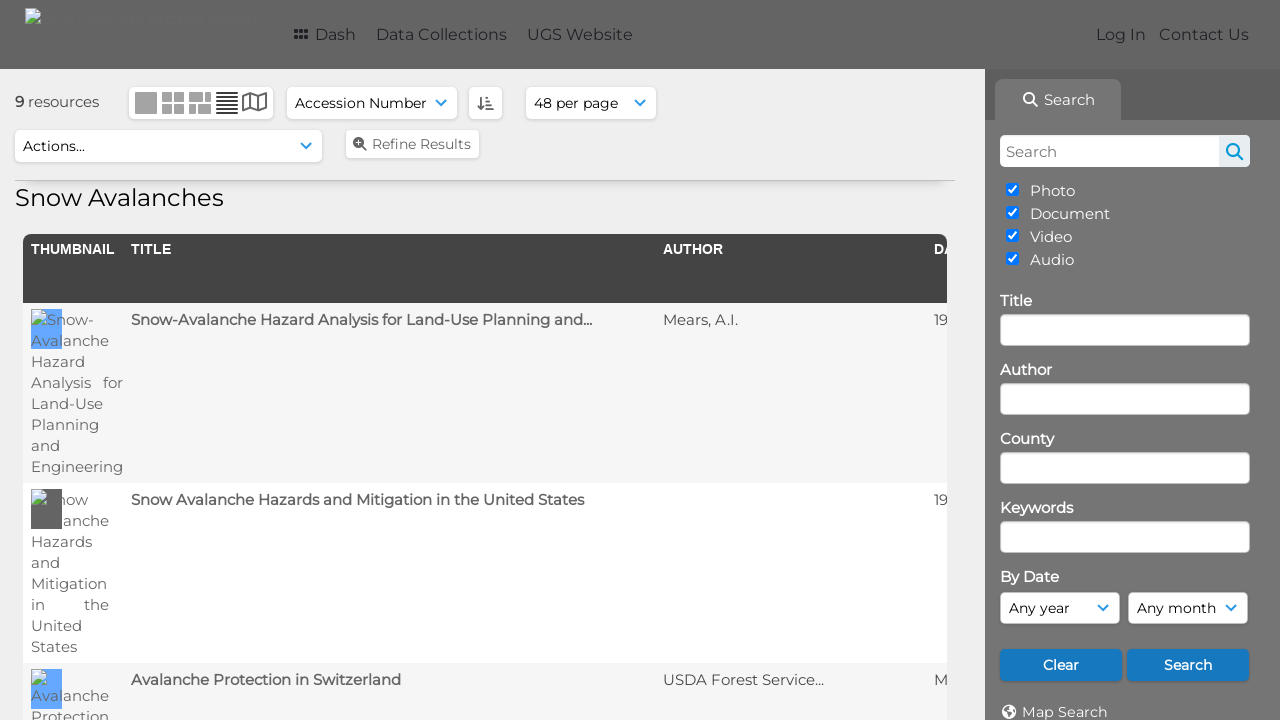

--- FILE ---
content_type: text/html; charset=UTF-8
request_url: https://geodata.geology.utah.gov/pages/search.php?search=%21collection523+&k=&modal=&display=list&order_by=field87&offset=0&per_page=48&archive=&sort=ASC&restypes=&recentdaylimit=&foredit=&noreload=true&access=
body_size: 18485
content:
<!DOCTYPE html>
<html lang="en-US">   

<!--

 ResourceSpace version SVN 10.5
 For copyright and license information see /documentation/licenses/resourcespace.txt
 https://www.resourcespace.com
 -->

<head>
<meta http-equiv="Content-Type" content="text/html; charset=UTF-8" />
<meta http-equiv="X-UA-Compatible" content="IE=edge" />
<META HTTP-EQUIV="CACHE-CONTROL" CONTENT="NO-CACHE">
<META HTTP-EQUIV="PRAGMA" CONTENT="NO-CACHE">

<meta name="viewport" content="width=device-width, initial-scale=1.0" />

<title>UGS GeoData Archive System</title>
<link rel="icon" type="image/png" href="https://geodata.geology.utah.gov/gfx/interface/favicon.png" />

<!-- Load jQuery and jQueryUI -->
<script src="https://geodata.geology.utah.gov/lib/js/jquery-3.6.0.min.js?css_reload_key=255"></script>
<script src="https://geodata.geology.utah.gov/lib/js/jquery-ui-1.13.2.min.js?css_reload_key=255" type="text/javascript"></script>
<script src="https://geodata.geology.utah.gov/lib/js/jquery.layout.js?css_reload_key=255"></script>
<link type="text/css" href="https://geodata.geology.utah.gov/css/smoothness/jquery-ui.min.css?css_reload_key=255" rel="stylesheet" />
<script src="https://geodata.geology.utah.gov/lib/js/jquery.ui.touch-punch.min.js"></script>
<script type="text/javascript" src="https://geodata.geology.utah.gov/lib/js/jquery.tshift.min.js"></script>
<script type="text/javascript" src="https://geodata.geology.utah.gov/lib/js/jquery-periodical-updater.js"></script>

<script type="text/javascript">StaticSlideshowImage=false;</script>
<script type="text/javascript" src="https://geodata.geology.utah.gov/js/slideshow_big.js?css_reload_key=255"></script>

    <script type="text/javascript" src="https://geodata.geology.utah.gov/js/contactsheet.js"></script>
    <script>
    contactsheet_previewimage_prefix = 'https://geodata.geology.utah.gov/filestore';
    </script>
    <script type="text/javascript">
    jQuery.noConflict();
    </script>
    
<script type="text/javascript">
    var ProcessingCSRF={};
    var ajaxLoadingTimer=500;
</script>

    <script type="text/javascript" src="https://geodata.geology.utah.gov/lib/ckeditor/ckeditor.js"></script>
    <script src="https://geodata.geology.utah.gov/js/ajax_collections.js?css_reload_key=255" type="text/javascript"></script>

<script src="https://geodata.geology.utah.gov/lib/tinymce/tinymce.min.js" referrerpolicy="origin"></script>

<!--  UPPY -->
<script type="text/javascript" src="/lib/js/uppy.js?255"></script>
<link rel="stylesheet" href="https://geodata.geology.utah.gov/css/uppy.min.css?css_reload_key=255">



<!-- Chart.js for graphs -->
<script language="javascript" type="module" src="/lib/js/chartjs-4-4-0.js"></script>
<script language="javascript" type="module" src="/lib/js/date-fns.js"></script>
<script language="javascript" type="module" src="/lib/js/chartjs-adapter-date-fns.js"></script>

<!-- jsTree -->
<link rel="stylesheet" href="/lib/jstree/themes/default-dark/style.min.css">
<script src="/lib/jstree/jstree.min.js"></script>
<script src="/js/category_tree.js?css_reload_key=255"></script>

<!-- DOMPurify -->
<script src="https://geodata.geology.utah.gov/lib/js/purify.min.js?reload_key=255"></script>


<script type="text/javascript">
var baseurl_short="/";
var baseurl="https://geodata.geology.utah.gov";
var pagename="search";
var errorpageload = "<h1>Error</h1><p>Sorry, there has been an error loading this page. If you are performing a search please try refining your search query. If the problem persists please contact your system administrator</p>";
var errortext = "Error";
var applicationname = "UGS GeoData Archive System";
var branch_limit=false;
var branch_limit_field = new Array();
var global_trash_html = '<!-- Global Trash Bin (added through CentralSpaceLoad) -->';
var TileNav = true;
var errornotloggedin = 'You are not logged in';
var login = 'Log In';
global_trash_html += '<div id="trash_bin" class="trash_bin ui-droppable ui-droppable-active ui-state-hover"><span class="trash_bin_text"><i class="fa fa-trash" aria-hidden="true"></i></span></div>    <div id="trash_bin_delete_dialog" style="display:none;"></div>    <div id="delete_permanent_dialog" style="display:none;text-align:left;"></div>';
oktext="OK";
var scrolltopElementCentral='.ui-layout-center';
var scrolltopElementContainer='.ui-layout-container';
var scrolltopElementCollection='.ui-layout-south';
var scrolltopElementModal='#modal'
</script>

<script src="/js/global.js?css_reload_key=255" type="text/javascript"></script>
<script src="/lib/js/polyfills.js?css_reload_key=255"></script>

<script type="text/javascript">

jQuery(document).ready(function() {
 jQuery.fn.reverse = [].reverse;
 jQuery(document).keyup(function (e)
  { 
    if(jQuery("input,textarea").is(":focus"))
    {
       // don't listen to keyboard arrows when focused on form elements
           }
    else if (jQuery('#lightbox').is(':visible'))
        {
        // Don't listen to keyboard arrows if viewing resources in lightbox
        }
    else
        {
        var share='';
        var modAlt=e.altKey;
        var modShift=e.shiftKey;
        var modCtrl=e.ctrlKey;
        var modMeta=e.metaKey;
        var modOn=(modAlt || modShift || modCtrl || modMeta);

         switch (e.which) 
         {

                        // Left arrow
            case 37:
                if (jQuery('.prevLink').length > 0) {
                    jQuery('.prevLink').click();
                    break;
                }
                if ((jQuery('.prevPageLink').length > 0)) {
                    jQuery('.prevPageLink').click();
                    break;
                }
            // Right arrow
            case 39:
                if (jQuery('.nextLink').length > 0) {
                    jQuery('.nextLink').click();
                    break;
                }
                if ((jQuery('.nextPageLink').length > 0)) {
                    jQuery('.nextPageLink').click();
                    break;
                } 
            case 65: if (jQuery('.addToCollection').length > 0) jQuery('.addToCollection:not(.ResourcePanelIcons .addToCollection)').click();
                     break;
            case 188: if (jQuery('.prevLink').length > 0) jQuery('.prevLink').click();
                     break;
            case 190: if (jQuery('.nextLink').length > 0) jQuery('.nextLink').click();
                     break;
            case 191: if (jQuery('.upLink').length > 0) jQuery('.upLink').click();
                     break;
            case 84: if (jQuery('#toggleThumbsLink').length > 0) jQuery('#toggleThumbsLink').click();
                     break;
            case 90: if (jQuery('.enterLink').length > 0) window.location=jQuery('.enterLink').attr("href");
                     break;
            case 27: ModalClose();
                     break;
            case 86: if(!modOn){CentralSpaceLoad('https://geodata.geology.utah.gov/pages/search.php?search=!collection'+document.getElementById("currentusercollection").innerHTML+'&k='+share,true)};
                     break;
                     }

     }
 });
});
</script>
<script src="/lib/lightbox/js/lightbox.min.js" type="text/javascript" ></script><link type="text/css" href="/lib/lightbox/css/lightbox.min.css?css_reload_key=255" rel="stylesheet" />    <script>
    function closeModalOnLightBoxEnable()
        {
        setTimeout(function() {
            if(jQuery('#lightbox').is(':visible'))
                {
                ModalClose();
                }
        }, 10);
        }

    jQuery(document).ready(function()
        {
        lightbox.option({
            'resizeDuration': 300,
            'imageFadeDuration': 300,
            'fadeDuration': 300,
            'alwaysShowNavOnTouchDevices': true})
        });
    </script>
    

<!-- Structure Stylesheet -->
<link href="https://geodata.geology.utah.gov/css/global.css?css_reload_key=255" rel="stylesheet" type="text/css" media="screen,projection,print" />
<!-- Colour stylesheet -->
<link href="https://geodata.geology.utah.gov/css/light.css?css_reload_key=255" rel="stylesheet" type="text/css" media="screen,projection,print" />
<!-- Override stylesheet -->
<link href="https://geodata.geology.utah.gov/css/css_override.php?k=&css_reload_key=255&noauth=" rel="stylesheet" type="text/css" media="screen,projection,print" />
<!--- FontAwesome for icons-->
<link rel="stylesheet" href="https://geodata.geology.utah.gov/lib/fontawesome/css/all.min.css?css_reload_key=255">
<link rel="stylesheet" href="https://geodata.geology.utah.gov/lib/fontawesome/css/v4-shims.min.css?css_reload_key=255">
<!-- Load specified font CSS -->
<link id="global_font_link" href="https://geodata.geology.utah.gov/css/fonts/Montserrat.css?css_reload_key=255" rel="stylesheet" type="text/css" /><!-- Web app manifest -->
<link rel="manifest" href="https://geodata.geology.utah.gov/manifest.json">

    <!--Leaflet.js files-->
    <link rel="stylesheet" href="https://geodata.geology.utah.gov/lib/leaflet/leaflet.css?css_reload_key=255"/>
    <script src="https://geodata.geology.utah.gov/lib/leaflet/leaflet.js?255"></script>

            <!--Leaflet Providers v1.10.2 plugin files-->
        <script src="https://geodata.geology.utah.gov/lib/leaflet_plugins/leaflet-providers-1.10.2/leaflet-providers.js"></script>
        
    <!--Leaflet PouchDBCached v1.0.0 plugin file with PouchDB v7.1.1 file-->
    
    <!--Leaflet MarkerCluster v1.4.1 plugin files-->
    <link rel="stylesheet" href="https://geodata.geology.utah.gov/lib/leaflet_plugins/leaflet-markercluster-1.4.1/dist/MarkerCluster.css"/>
    <link rel="stylesheet" href="https://geodata.geology.utah.gov/lib/leaflet_plugins/leaflet-markercluster-1.4.1/dist/MarkerCluster.Default.css"/>

    <!--Leaflet ColorMarkers v1.0.0 plugin file-->
    <script src="https://geodata.geology.utah.gov/lib/leaflet_plugins/leaflet-colormarkers-1.0.0/js/leaflet-color-markers.js"></script>

    <!--Leaflet NavBar v1.0.1 plugin files-->
    <link rel="stylesheet" href="https://geodata.geology.utah.gov/lib/leaflet_plugins/leaflet-NavBar-1.0.1/src/Leaflet.NavBar.css"/>
    <script src="https://geodata.geology.utah.gov/lib/leaflet_plugins/leaflet-NavBar-1.0.1/src/Leaflet.NavBar.min.js"></script>

    <!--Leaflet Omnivore v0.3.1 plugin file-->
    
    <!--Leaflet EasyPrint v2.1.9 plugin file-->
    <script src="https://geodata.geology.utah.gov/lib/leaflet_plugins/leaflet-easyPrint-2.1.9/dist/bundle.min.js"></script>

    <!--Leaflet StyledLayerControl v5/16/2019 plugin files-->
    <link rel="stylesheet" href="https://geodata.geology.utah.gov/lib/leaflet_plugins/leaflet-StyledLayerControl-5-16-2019/css/styledLayerControl.css"/>
    <script src="https://geodata.geology.utah.gov/lib/leaflet_plugins/leaflet-StyledLayerControl-5-16-2019/src/styledLayerControl.min.js"></script>

    <!--Leaflet Zoomslider v0.7.1 plugin files-->
    <link rel="stylesheet" href="https://geodata.geology.utah.gov/lib/leaflet_plugins/leaflet-zoomslider-0.7.1/src/L.Control.Zoomslider.css"/>
    <script src="https://geodata.geology.utah.gov/lib/leaflet_plugins/leaflet-zoomslider-0.7.1/src/L.Control.Zoomslider.min.js"></script>

    <!--Leaflet Shades v1.0.2 plugin files-->
    <link rel="stylesheet" href="https://geodata.geology.utah.gov/lib/leaflet_plugins/leaflet-shades-1.0.2/src/css/leaflet-shades.css"/>
    <script src="https://geodata.geology.utah.gov/lib/leaflet_plugins/leaflet-shades-1.0.2/leaflet-shades.js"></script>

<link href="/plugins/refineresults/css/style.css?css_reload_key=255" rel="stylesheet" type="text/css" media="screen,projection,print" class="plugincss" />
        <link href="/plugins/rse_workflow/css/style.css?css_reload_key=255" rel="stylesheet" type="text/css" media="screen,projection,print" class="plugincss" />
        <script>jQuery('.plugincss').attr('class','plugincss0');</script>
</head>
<body lang="en-US">

<a href="#UICenter" class="skip-to-main-content">Skip to main content</a>

<!-- Processing graphic -->
<div id='ProcessingBox' style='display: none'><i aria-hidden="true" class="fa fa-cog fa-spin fa-3x fa-fw"></i>
<p id="ProcessingStatus"></p>
</div>


<!--Global Header-->
    <div id="Header" class=" ui-layout-north ">

    <div id="HeaderResponsive">
                <a href="https://geodata.geology.utah.gov/pages/home.php" onClick="return CentralSpaceLoad(this,true);" class="HeaderImgLink"><img src="https://geodata.geology.utah.gov/filestore/system/config/linkedheaderimgsrc.gif" id="HeaderImg" alt="UGS GeoData Archive System"></a>
               
        <div id="HeaderButtons" style="display:none;">
            <div id="ButtonHolder">
            <a href="#" id="HeaderNav2Click" class="ResponsiveHeaderButton ResourcePanel ResponsiveButton">
                <span class="rbText">Menu</span>
                <span class="fa fa-fw fa-lg fa-bars"></span>
            </a>
            <a href="#" id="HeaderNav1Click" class="ResponsiveHeaderButton ResourcePanel ResponsiveButton">
                <span class="rbText">
                    Account                    </span>
                <span class="fa fa-fw fa-lg fa-user"></span> </a>
            </div>
        </div>
            </div>
            <div id="HeaderNav1" class="HorizontalNav">
                        <ul>
                <li><a href="https://geodata.geology.utah.gov/login.php">Log In</a></li>
                                <li><a href="https://geodata.geology.utah.gov/pages/contact.php" onClick="return CentralSpaceLoad(this,true);">Contact Us</a></li>                </ul>
                <script>

    var activeSeconds=30;

    var message_timer = null;
    var message_refs = new Array();
    var message_poll_first_run = true;

    function message_poll()
    {
        if (message_timer != null)
        {
            clearTimeout(message_timer);
            message_timer = null;
        }
        activeSeconds-=10;
        if(activeSeconds < 0)
            {
                message_timer = window.setTimeout(message_poll,10 * 1000);
                return;
            }
                    jQuery.ajax({
            url: 'https://geodata.geology.utah.gov/pages/ajax/message.php?ajax=true',
            type: 'GET',
            success: function(messages, textStatus, xhr) {
                if(xhr.status==200 && isJson(messages) && (messages=jQuery.parseJSON(messages)) && jQuery(messages).length>0)
                    {
                    messagecount = messages.length;
                    if(messages[messages.length - 1]['ref'] == 0)
                        {
                        // The last message is a dummy entry with a count of actions and failed jobs
                        messagecount = messagecount-1;
                        }
                    totalcount   = messagecount; 
                    actioncount=0;
                    failedjobcount=0;
                    if (typeof(messages[messages.length - 1]['actioncount']) !== 'undefined') // There are actions as well as messages
                        {
                        actioncount=parseInt(messages[messagecount]['actioncount']);
                        totalcount=totalcount+actioncount;
                        }
                    if (typeof(messages[messages.length - 1]['failedjobcount']) !== 'undefined') 
                        {
                        userfailedjobcount = parseInt(messages[messagecount]['failedjobcount']['user']);
                        totalcount         = totalcount + userfailedjobcount;
                        failedjobcount     = parseInt(messages[messagecount]['failedjobcount']['all']);
                        }
                    jQuery('span.MessageTotalCountPill').html(totalcount).fadeIn();
                    if (activeSeconds > 0 || message_poll_first_run)
                        {
                        for(var i=0; i < messagecount; i++)
                            {
                            var ref = messages[i]['ref'];
                            if (message_poll_first_run)
                                {
                                message_refs.push(ref);
                                continue;
                                }
                            if (message_refs.indexOf(ref)!=-1)
                                {
                                continue;
                                }
                            message_refs.push(ref);
                            var message = nl2br(messages[i]['message']);
                            var url = messages[i]['url'];
                            if(messages[i]['type'] & 4 && pagename =='user_message' && parseInt(messages[i]['ownerid']) == parseInt(msgto))
                                {
                                // Show the message directly on the page if on user_message.php and communicating with this user
                                showUserMessage(messages[i]['message'],false);
                                }
                            else
                                {
                                // Show message popup if configured
                                                                
                                }                           
                            message_poll();
                            }
                        }
                    if (actioncount>0)
                        {
                        jQuery('span.ActionCountPill').html(actioncount).fadeIn();
                        }
                    else
                        {
                        jQuery('span.ActionCountPill').hide();  
                        }
                    if (messagecount>0)
                        {
                        jQuery('span.MessageCountPill').html(messagecount).fadeIn();
                        }
                    else
                        {
                        jQuery('span.MessageCountPill').hide(); 
                        }
                    if (failedjobcount>0)
                        {
                        jQuery('span.FailedJobCountPill').html(failedjobcount).fadeIn();
                        let teampill = jQuery('#TeamMessages');
                        if(teampill.attr('data-value') != undefined)
                            {
                            failedjobcount = failedjobcount + teampill.attr('data-value');
                            }
                        teampill.html(failedjobcount).fadeIn();
                        }
                    else
                        {
                        jQuery('span.FailedJobCountPill').hide();   
                        }
                    }
                else
                    {
                    jQuery('span.MessageTotalCountPill').hide();
                    jQuery('span.MessageCountPill').hide();
                    jQuery('span.ActionCountPill').hide();
                    }
            }
        }).done(function() {
            message_timer = window.setTimeout(message_poll,10 * 1000);
                            message_poll_first_run = false;
        });

    check_upgrade_in_progress();
    }

    jQuery(document).bind("blur focus focusin focusout load resize scroll unload click dblclick mousedown mouseup mousemove mouseover mouseout mouseenter mouseleave change select submit keydown keypress keyup error",
        function() {
            activeSeconds=30;
        });

    jQuery(document).ready(function () {
            message_poll();
        });

    function message_display(message, url, ref, callback)
    {
        if (typeof ref==="undefined")
        {
            ref=new Date().getTime();
        }
        if (typeof url==="undefined")
        {
            url="";
        }
        if (url!="")
        {
            url=decodeURIComponent(url);
            url="<a href='" + url + "'>Link</a>";
        }
        var id='message' + ref;
        if (jQuery("#" + id).length)        // already being displayed
        {
            return;
        }

    jQuery('div#MessageContainer')
        .append("<div class='MessageBox' style='display: none;' id='" + id + "'>" + nl2br(DOMPurify.sanitize(message)) + "<br />" + url + "</div>")
        .after(function()
        {
            var t = window.setTimeout(function()
            {
                jQuery("div#" + id).fadeOut("fast",function()
                    {
                        this.remove()
                    }
                )
            },5000);

            jQuery("div#" + id).show().bind("click",function()
            {
                jQuery("div#" + id).fadeOut("fast", function()
                {
                    jQuery("div#" + id).remove();
                    jQuery.get('https://geodata.geology.utah.gov/pages/ajax/message.php?ajax=true&seen=' + ref);
                    if (typeof callback === 'function')
                    {
                        callback();
                    }
                });
            });

            jQuery("div#" + id).bind("mouseenter",function()
            {
                window.clearTimeout(t);
                jQuery("div#" + id).fadeIn("fast");
            });

            jQuery("div#" + id).bind("mouseleave",function()
            {
                window.clearTimeout(t);
                t = window.setTimeout(function()
                {
                    jQuery("div#" + id).fadeOut("fast",function()
                        {
                            this.remove();
                        }
                    )},3000);
            });
        });
    }
    
    function message_modal(message, url, ref, owner)
        {
        if (typeof ref==="undefined")
            {
                ref=new Date().getTime();
            }
        if (typeof url==="undefined")
            {
                url="";
            }
        if (url!="")
            {
                url=decodeURIComponent(url);
                url=DOMPurify.sanitize(url);
                url="<a class='message_link' href='" + url + "'>Link</a>";
            }
        if (typeof owner==="undefined" || owner=='')
            {
            owner = 'UGS GeoData Archive System';
            }

        jQuery("#modal_dialog").html("<div class='MessageText'>" + nl2br(DOMPurify.sanitize(message)) + "</div>" + url);
        jQuery("#modal_dialog").addClass('message_dialog');
        jQuery("#modal_dialog").dialog({
            title: 'Message from ' + owner,
            modal: true,
            resizable: false,
            buttons: [{text: "OK",
                        click: function() {
                        jQuery( this ).dialog( "close" );
                        }}],
            dialogClass: 'message',
            width: (jQuery(window).width() <= 1280) ? jQuery(window).width()*0.7 : 600,
            maxHeight: jQuery(window).height()*0.8,
            draggable: true,
            open: function(event, ui) {
                jQuery('.ui-widget-overlay').bind('click', function(){ jQuery("#modal_dialog").dialog('close'); });
                jQuery( ".ui-dialog-content" ).scrollTop(0);
                },
            close: function( event, ui ) {
                jQuery('#modal_dialog').html('');
                jQuery("#modal_dialog").removeClass('message_dialog');
                jQuery.get('https://geodata.geology.utah.gov/pages/ajax/message.php?ajax=true&seen=' + ref);
                },
            dialogClass: 'no-close'
            });
                
        }

</script>
        </div>
                <div id="HeaderNav2" class="HorizontalNav HorizontalWhiteNav">
                <nav aria-label="Main menu">
        <ul id="HeaderLinksContainer">
                                                <li class="HeaderLink">
                        <a href="https://geodata.geology.utah.gov/pages/home.php" onClick="return CentralSpaceLoad(this,true);">
                            <i aria-hidden="true" class="fa fa-fw fa-grip"></i>&nbsp;Dash                        </a>
                    </li>
                            
            
            
            
                                        
            
            
                                        
            
                                        
                                        
                                    <li class="HeaderLink">
                            <a href="https://geodata.geology.utah.gov/pages/themes.php" onClick="return CentralSpaceLoad(this, true);">Data Collections</a>
                        </li>
                                                <li class="HeaderLink">
                            <a href="http://geology.utah.gov" target="_blank">UGS Website</a>
                        </li>
                        
            
            
        </ul><!-- close HeaderLinksContainer -->
    </nav>

    <script>
    headerLinksDropdown();
    </script>

        </div>

        <div class="clearer"></div>

    </div>
        <div id="SearchBarContainer" class="ui-layout-east" >
        <script>
var categoryTreeChecksArray = [];
</script>
<div id="SearchBox">
    <div id="SearchBarTabsContainer">
        <a href="#" onclick="selectSearchBarTab('search');">
            <div class="SearchBarTab SearchTab SearchBarTabSelected">
                <i class="fa-solid fa-fw fa-magnifying-glass"></i>
                Search            </div>
        </a>
            </div>


<div id="SearchBoxPanel">



<div class="SearchSpace" id="searchspace"> 

    
    <form id="simple_search_form" method="post" action="https://geodata.geology.utah.gov/pages/search.php" onSubmit="return CentralSpacePost(this,true);">
            <input id="ssearchbox" name="search" type="text" class="SearchWidth" value="" placeholder="Search" aria-label="Search">
        <input id="ssearchhiddenfields" name="ssearchhiddenfields" type="hidden" value="">
        <button class="fas fa-search search-icon" type="submit" alt="Search" title="Search"></button>
        <script>
                    jQuery(document).ready(function () {
                jQuery('#ssearchbox').autocomplete({
                    source: "",
                    minLength: 3,
                    });
                
                                   // Ensure any previously hidden searchfields remain hidden
                   SimpleSearchFieldsHideOrShow();
                                   
            });
                    </script>
            <input type="hidden" name="resetrestypes" value="yes">
    <div id="searchbarrt"   >
                <div class="tick">
        <input class="tickbox" id="TickBox1" 
            type="checkbox" value="yes" name="resource1"  
         checked="checked" 
            onClick="SimpleSearchFieldsHideOrShow(true);">
        <label for="TickBox1">&nbsp;Photo</label>
    </div>
            <div class="tick">
        <input class="tickbox" id="TickBox2" 
            type="checkbox" value="yes" name="resource2"  
         checked="checked" 
            onClick="SimpleSearchFieldsHideOrShow(true);">
        <label for="TickBox2">&nbsp;Document</label>
    </div>
            <div class="tick">
        <input class="tickbox" id="TickBox3" 
            type="checkbox" value="yes" name="resource3"  
         checked="checked" 
            onClick="SimpleSearchFieldsHideOrShow(true);">
        <label for="TickBox3">&nbsp;Video</label>
    </div>
            <div class="tick">
        <input class="tickbox" id="TickBox4" 
            type="checkbox" value="yes" name="resource4"  
         checked="checked" 
            onClick="SimpleSearchFieldsHideOrShow(true);">
        <label for="TickBox4">&nbsp;Audio</label>
    </div>
    <div class="spacer"></div>
                </div>
        <!-- RENDERING FIELD=8 title -->
        <div class="SearchItem" id="simplesearch_8"  ><label for="simplesearch_8">Title</label><br/>

        <input class="SearchWidth" type=text name="field_title" id="field_8" value="" onKeyUp="if('' != jQuery(this).val()){FilterBasicSearchOptions('title',[]);}">    <div class="clearerleft"> </div>
    </div>
    <!-- ************************************************ -->
<!-- RENDERING FIELD=84 author -->
        <div class="SearchItem" id="simplesearch_84"  ><label for="simplesearch_84">Author</label><br/>

        <input class="SearchWidth" type=text name="field_author" id="field_84" value="" onKeyUp="if('' != jQuery(this).val()){FilterBasicSearchOptions('author',[]);}">    <div class="clearerleft"> </div>
    </div>
    <!-- ************************************************ -->
<!-- RENDERING FIELD=89 county -->
        <div class="SearchItem" id="simplesearch_89"  ><label for="simplesearch_89">County</label><br/>

        <input class="SearchWidth" type=text name="field_county" id="field_89" value="" onKeyUp="if('' != jQuery(this).val()){FilterBasicSearchOptions('county',[]);}">    <div class="clearerleft"> </div>
    </div>
    <!-- ************************************************ -->
<!-- RENDERING FIELD=1 keywords -->
        <div class="SearchItem" id="simplesearch_1" title="caliche, chronologic dating, collapsible soil, corrosive soil, debris flow, earthquake, engineering geology, erosion, expansive rock, expansive soil, fissures, flooding, frost heave, ground shaking, karst, landslide, liquefaction, other (must discuss), paleoseismology, piping, quaternary geology, radon, rockfall, seiche, shallow bedrock, shallow groundwater, slope stability, snow avalanche, subsidence, surface fault rupture, wind blown sand" ><label for="simplesearch_1">Keywords</label><br/>

        <input class="SearchWidth" type=text name="field_keywords" id="field_1" value="" onKeyUp="if('' != jQuery(this).val()){FilterBasicSearchOptions('keywords',[]);}">    <div class="clearerleft"> </div>
    </div>
    <!-- ************************************************ -->
    <script type="text/javascript">

    function FilterBasicSearchOptions(clickedfield,resourcetypes)
        {
        if (typeof resourcetypes !== 'undefined' && resourcetypes!=0)
            {
            resourcetypes = resourcetypes.toString().split(",");
            // When selecting resource type specific fields, automatically untick all other resource types, because selecting something from this field will never produce resources from the other resource types.
            allselected = false;
            if(jQuery('#rttickallres').prop('checked'))
                {
                allselected = true;
                // Always untick the Tick All box
                if (jQuery('#rttickallres')) {jQuery('#rttickallres').prop('checked', false);}
                }
                            if (resourcetypes.indexOf('1') == -1) {
                    jQuery("#TickBox1").prop('checked', false);
                }
                else if (allselected){
                    jQuery("#TickBox1").prop('checked', true);
                }
                                if (resourcetypes.indexOf('2') == -1) {
                    jQuery("#TickBox2").prop('checked', false);
                }
                else if (allselected){
                    jQuery("#TickBox2").prop('checked', true);
                }
                                if (resourcetypes.indexOf('3') == -1) {
                    jQuery("#TickBox3").prop('checked', false);
                }
                else if (allselected){
                    jQuery("#TickBox3").prop('checked', true);
                }
                                if (resourcetypes.indexOf('4') == -1) {
                    jQuery("#TickBox4").prop('checked', false);
                }
                else if (allselected){
                    jQuery("#TickBox4").prop('checked', true);
                }
                            // Hide any fields now no longer relevant.  
            SimpleSearchFieldsHideOrShow(false);
            }
        }


    function SimpleSearchFieldsHideOrShow(resetvalues)
        {
        // ImageBank is selection has already dealt with hiding of elements, so just reset the searchfields
        if (jQuery("#SearchImageBanks :selected").text().length > 0) 
            { 
            SimpleSearchFieldsResetValues(true); // true = include globals
            return; 
            }

        if (resetvalues) {
            console.debug("Resetting values");
            SimpleSearchFieldsResetValues(false); // false = exclude globals
        }

        var ssearchhiddenfields = [];
        ssearchhiddenfields.length=0;
        document.getElementById('ssearchhiddenfields').value='';

        
        // Save the hidden field names for use when searchbar is redisplayed
        ssearchhiddenfieldsstring=ssearchhiddenfields.join(',');
        document.getElementById('ssearchhiddenfields').value=ssearchhiddenfieldsstring;
        SetCookie('ssearchhiddenfields',ssearchhiddenfieldsstring);
        console.debug("SETCOOKIE SSEARCHHIDDENFIELDS="+ssearchhiddenfieldsstring);
        }

    function SimpleSearchFieldsResetValues(includeglobals) {
    // Start of reset field code
 if (includeglobals) {                    document.getElementById('field_8').value='';
                    } // End of reset field condition
// Start of reset field code
 if (includeglobals) {                    document.getElementById('field_84').value='';
                    } // End of reset field condition
// Start of reset field code
 if (includeglobals) {                    document.getElementById('field_89').value='';
                    } // End of reset field condition
// Start of reset field code
 if (includeglobals) {                    document.getElementById('field_1').value='';
                    } // End of reset field condition
    }

    </script>
        
    <div id="basicdate" class="SearchItem">
              
    
                 By Date<br />
    <select id="basicyear" name="basicyear" class="SearchWidthHalf" title="Year" aria-label="Year">
              <option selected="selected" value="">Any year</option>
              <option >2026</option><option >2025</option><option >2024</option><option >2023</option><option >2022</option><option >2021</option><option >2020</option><option >2019</option><option >2018</option><option >2017</option><option >2016</option><option >2015</option><option >2014</option><option >2013</option><option >2012</option><option >2011</option><option >2010</option><option >2009</option><option >2008</option><option >2007</option><option >2006</option><option >2005</option><option >2004</option><option >2003</option><option >2002</option><option >2001</option><option >2000</option><option >1999</option><option >1998</option><option >1997</option><option >1996</option><option >1995</option><option >1994</option><option >1993</option><option >1992</option><option >1991</option><option >1990</option><option >1989</option><option >1988</option><option >1987</option><option >1986</option><option >1985</option><option >1984</option><option >1983</option><option >1982</option><option >1981</option><option >1980</option><option >1979</option><option >1978</option><option >1977</option><option >1976</option><option >1975</option><option >1974</option><option >1973</option><option >1972</option><option >1971</option><option >1970</option><option >1969</option><option >1968</option><option >1967</option><option >1966</option><option >1965</option><option >1964</option><option >1963</option><option >1962</option><option >1961</option><option >1960</option><option >1959</option><option >1958</option><option >1957</option><option >1956</option><option >1955</option><option >1954</option><option >1953</option><option >1952</option><option >1951</option><option >1950</option><option >1949</option><option >1948</option><option >1947</option><option >1946</option><option >1945</option><option >1944</option><option >1943</option><option >1942</option><option >1941</option><option >1940</option>            </select> 
    
                
            <select id="basicmonth" name="basicmonth" class="SearchWidthHalf SearchWidthRight" title="Month" aria-label="Month">
              <option selected="selected" value="">Any month</option>
              <option  value="01">January</option><option  value="02">February</option><option  value="03">March</option><option  value="04">April</option><option  value="05">May</option><option  value="06">June</option><option  value="07">July</option><option  value="08">August</option><option  value="09">September</option><option  value="10">October</option><option  value="11">November</option><option  value="12">December</option>    
            </select>    
    
    </div>

    <script type="text/javascript">

    function ResetTicks()
        {
        SetCookie('search','');SetCookie('restypes','');SetCookie('ssearchhiddenfields','');SetCookie('saved_offset','');SetCookie('saved_archive','');jQuery('#TickBox1').prop('checked',true);jQuery('#TickBox2').prop('checked',true);jQuery('#TickBox3').prop('checked',true);jQuery('#TickBox4').prop('checked',true);document.getElementById('field_8').value='';document.getElementById('field_84').value='';document.getElementById('field_89').value='';document.getElementById('field_1').value='';        }
    </script>
        
        
            
    <div class="SearchItem" id="simplesearchbuttons"><input name="Clear" id="clearbutton" class="searchbutton" type="button" value="Clear" onClick="unsetCookie('search_form_submit','/');document.getElementById('ssearchbox').value=''; document.getElementById('basicyear').value='';document.getElementById('basicmonth').value='';ResetTicks();SimpleSearchFieldsHideOrShow();"/><input name="Submit" id="searchbutton" class="searchbutton" type="submit" value="Search" onclick="SimpleSearchFieldsHideOrShow();" /><input type="button" id="Rssearchexpand" class="searchbutton" style="display:none;" value="More..."></div>            
  </form>
  <br />
    <p><i aria-hidden="true" class="fa fa-fw fa-globe"></i>&nbsp;<a onClick="return CentralSpaceLoad(this,true);" href="https://geodata.geology.utah.gov/pages/geo_search.php">Map Search</a></p>  <p><i aria-hidden="true" class="fa fa-fw fa-search-plus"></i>&nbsp;<a onClick="return CentralSpaceLoad(this,true);" href="https://geodata.geology.utah.gov/pages/search_advanced.php">Advanced Search</a></p>
  
  <p><i aria-hidden="true" class="fa fa-fw  fa-clock-o"></i>&nbsp;<a onClick="return CentralSpaceLoad(this,true);" href="https://geodata.geology.utah.gov/pages/search.php?search=%21last1000">View New Resources</a></p>    
     <!-- END of Searchbarreplace hook -->
    </div>
     <!-- END of Searchbarremove hook -->

    
    
            <div class="PoweredByPanel">
            <a href="https://www.resourcespace.com" target="_blank">
                <span>Powered by</span>
                <img src="https://geodata.geology.utah.gov/gfx/titles/title-white.svg" alt="Powered by ResourceSpace">
            </a>
        </div>
    
    </div>
    
  
    
  



</div>
        </div>
        
<!--Main Part of the page-->

<!-- Global Trash Bin -->
<div id="trash_bin" class="trash_bin ui-droppable ui-droppable-active ui-state-hover"><span class="trash_bin_text"><i class="fa fa-trash" aria-hidden="true"></i></span></div>
    <div id="trash_bin_delete_dialog" style="display:none;"></div>
    <div id="delete_permanent_dialog" style="display:none;text-align:left;"></div>

<div id="UICenter" role="main" class="ui-layout-center Search"><div id="CentralSpaceContainer"><div id="CentralSpace">

    <!--Leaflet Control Geocoder 1.10.0 plugin files-->
    <link rel="stylesheet" href="https://geodata.geology.utah.gov/lib/leaflet_plugins/leaflet-control-geocoder-1.10.0/dist/Control.Geocoder.css"/>
    <script src="https://geodata.geology.utah.gov/lib/leaflet_plugins/leaflet-control-geocoder-1.10.0/dist/Control.Geocoder.min.js"></script>

    <!--Polyfill for Internet Explorer and Edge browser compatibility-->
    <!--<script crossorigin="anonymous" src="https://polyfill.io/v3/polyfill.min.js?features=es2015%2Ces2016%2Ces5%2Ces6%2Ces2017%2Cdefault%2Ces2018%2Ces7"></script>-->
    <script>
// Set some vars for this page to enable/disable functionality
linkreload = true;
b_progressmsgs = true;

jQuery(document).ready(function()
    {
    ActivateHeaderLink("https:\/\/geodata.geology.utah.gov%2Fpages%2Fsearch.php%3Fsearch%3D%2521collection523%2B%26k%3D%26modal%3D%26display%3Dlist%26order_by%3Dfield87%26offset%3D0%26per_page%3D48%26archive%3D%26sort%3DASC%26restypes%3D%26recentdaylimit%3D%26foredit%3D%26noreload%3Dtrue%26access%3D");

    jQuery(document).mouseup(function(e) 
        {
        var linksContainer = jQuery("#DropdownCaret");
        if (linksContainer.has(e.target).length === 0 && !linksContainer.is(e.target)) 
            {
            jQuery('#OverFlowLinks').hide();
            }
        });
    });

window.onresize=function()
    {
    ReloadLinks();
    }
</script>
    <script type="text/javascript">
    var dontReloadSearchBar=true;
    if (dontReloadSearchBar !== true)
        ReloadSearchBar();
    ReloadLinks();
    </script>
        <script>
        jQuery(document).ready(function() {
        if(is_touch_device())
            {
            return false;
            }
            // Element #CentralSpaceResources (search results) can be dropped on by .CollectionPanelShell elements (collection bar)
            jQuery('#CentralSpaceResources').droppable({
                accept: '.CollectionPanelShell',

                drop: function(event, ui) {
                    if(!is_special_search('!collection', 11)) {
                        return false;
                    }

                    // get the current collection from the search page (ie. CentralSpace)
                    var query_strings = getQueryStrings();
                    if(is_empty(query_strings)) {
                        return false;
                    }

                    var resource_id = jQuery(ui.draggable).attr("id");
                    resource_id = resource_id.replace('ResourceShell', '');
                    var collection_id = query_strings.search.substring(11);

                    jQuery('#trash_bin').hide();
                    AddResourceToCollection(event, ui, resource_id, '', collection_id);
                    CentralSpaceLoad(window.location.href, true);
                }
            });

            jQuery('#CentralSpace').trigger('CentralSpaceSortable');
        });
    </script>
        <script type="text/javascript">
        var allow_reorder = false;
        jQuery(document).ready(function () {
            jQuery('#CentralSpaceResources .ui-sortable').sortable('disable');
            jQuery('.ResourcePanelShell').enableSelection();
            jQuery('.ResourcePanelShellLarge').enableSelection();
            jQuery('.ResourcePanelShellSmall').enableSelection();
        });
    
    </script>
        <div class="BasicsBox SearchSticky">
    <div class="TopInpageNav">
    <div class="TopInpageNavLeft">

    <div id="SearchResultFound" class="InpageNavLeftBlock">
            <span class="Selected">
        9 </span>resources</div>
            <div class="InpageNavLeftBlock icondisplay">
                            <a id="xlthumbs_view_link" href="/pages/search.php?search=%21collection523+&k=&modal=&display=xlthumbs&order_by=field87&offset=0&per_page=48&archive=&sort=ASC&restypes=&recentdaylimit=&foredit=&noreload=true&access=" title='Extra large thumbnails' onClick="return CentralSpaceLoad(this);">
                        <span class="xlthumbsicon"></span>
                    </a>
                                    <a id="thumbs_view_link" href="/pages/search.php?search=%21collection523+&k=&modal=&display=thumbs&order_by=field87&offset=0&per_page=48&archive=&sort=ASC&restypes=&recentdaylimit=&foredit=&noreload=true&access=" title='Large thumbnails' onClick="return CentralSpaceLoad(this);">
                    <span class="largethumbsicon"></span>
                </a>
                                <a id="strip_view_link" href="/pages/search.php?search=%21collection523+&k=&modal=&display=strip&order_by=field87&offset=0&per_page=48&archive=&sort=ASC&restypes=&recentdaylimit=&foredit=&noreload=true&access=" title='Strip view' onClick="return CentralSpaceLoad(this);">
                    <span class="stripicon"></span>
                </a>
                <span class="smalllisticonactive"></span>                    <a  id="map_view_link" href="/pages/search.php?search=%21collection523+&k=&modal=&display=map&order_by=field87&offset=0&per_page=48&archive=&sort=ASC&restypes=&recentdaylimit=&foredit=&noreload=true&access=" title='Map view' onClick="return CentralSpaceLoad(this);">
                    <span class="far fa-map"></span>
                    </a>
                            </div>
                    <div id="searchSortOrderContainer" class="InpageNavLeftBlock ">
                <select id="sort_order_selection" onChange="UpdateResultOrder();" aria-label="Sort order">
    
    <option value="collection"
                data-url="/pages/search.php?search=%21collection523+&amp;order_by=collection&amp;archive=&amp;k=&amp;restypes=&amp;access="
            >Collection Order</option><option value="relevance"
                data-url="/pages/search.php?search=%21collection523+&amp;order_by=relevance&amp;archive=&amp;k=&amp;restypes=&amp;access="
            >Relevance</option><option value="resourceid"
                data-url="/pages/search.php?search=%21collection523+&amp;order_by=resourceid&amp;archive=&amp;k=&amp;restypes=&amp;access="
            >Resource ID</option><option value="resourcetype"
                data-url="/pages/search.php?search=%21collection523+&amp;order_by=resourcetype&amp;archive=&amp;k=&amp;restypes=&amp;access="
            >Type</option><option value="modified"
                data-url="/pages/search.php?search=%21collection523+&amp;order_by=modified&amp;archive=&amp;k=&amp;restypes=&amp;access="
            >Modified</option><option value="field87" selected
                data-url="/pages/search.php?search=%21collection523+&amp;order_by=field87&amp;archive=&amp;k=&amp;restypes=&amp;access="
            >Accession Number</option><option value="field84"
                data-url="/pages/search.php?search=%21collection523+&amp;order_by=field84&amp;archive=&amp;k=&amp;restypes=&amp;access="
            >Author</option><option value="date"
                data-url="/pages/search.php?search=%21collection523+&amp;order_by=date&amp;archive=&amp;k=&amp;restypes=&amp;access="
            >Date</option><option value="field51"
                data-url="/pages/search.php?search=%21collection523+&amp;order_by=field51&amp;archive=&amp;k=&amp;restypes=&amp;access="
            >Original Filename</option><option value="field8"
                data-url="/pages/search.php?search=%21collection523+&amp;order_by=field8&amp;archive=&amp;k=&amp;restypes=&amp;access="
            >Title</option>    </select>
    &nbsp;
    <a href="#" class="update_result_order_button" onClick="UpdateResultOrder(true);" aria-label="ASC">
        <i id="sort_selection_toggle" class="fa fa-sort-amount-asc"></i>
    </a>

    <script>
    function UpdateResultOrder(toggle_order)
        {
        var selected_option = jQuery('#sort_order_selection :selected');
        var option_url      = selected_option.data('url');
        var sort_by         = jQuery('#sort_order_selection').find(":selected").val();

        if (toggle_order)
            {
            var selected_sort_option='DESC';
            }
        else
            {
            if(sort_by == 'resourcetype' || sort_by == 'collection')
                {
                // The default sort should be ascending when sorting by resource type
                var selected_sort_option = 'ASC';
                }
            else
                {
                var selected_sort_option = 'DESC';
                }
            }
        option_url += '&sort=' + selected_sort_option;
         CentralSpaceLoad(option_url);
        }
    </script>
                </div>
                        <div class="InpageNavLeftBlock">
                <select id="resultsdisplay" style="width:auto" name="resultsdisplay" aria-label="Results display" onchange="CentralSpaceLoad(this.value,true);">
                            <option  value="/pages/search.php?search=%21collection523+&k=&modal=&display=list&order_by=field87&offset=0&per_page=24&archive=&sort=ASC&restypes=&recentdaylimit=&foredit=&noreload=true&access=">24 per page</option>
                                <option selected="selected" value="/pages/search.php?search=%21collection523+&k=&modal=&display=list&order_by=field87&offset=0&per_page=48&archive=&sort=ASC&restypes=&recentdaylimit=&foredit=&noreload=true&access=">48 per page</option>
                                <option  value="/pages/search.php?search=%21collection523+&k=&modal=&display=list&order_by=field87&offset=0&per_page=100&archive=&sort=ASC&restypes=&recentdaylimit=&foredit=&noreload=true&access=">100 per page</option>
                                <option  value="/pages/search.php?search=%21collection523+&k=&modal=&display=list&order_by=field87&offset=0&per_page=250&archive=&sort=ASC&restypes=&recentdaylimit=&foredit=&noreload=true&access=">250 per page</option>
                                <option  value="/pages/search.php?search=%21collection523+&k=&modal=&display=list&order_by=field87&offset=0&per_page=500&archive=&sort=ASC&restypes=&recentdaylimit=&foredit=&noreload=true&access=">500 per page</option>
                                </select>
            </div>
                
            <div class="ActionsContainer  InpageNavLeftBlock"
                data-actions-loaded="0"
            >
                                <select onchange="action_onchange_search_action_selection_523(this.value);"
                    id="search_action_selection_523"
                                            accesskey="A"
                                        aria-label="Actions">
                        <option class="SelectAction" selected disabled hidden value="">Actions...</option>
            <optgroup label='Resources'>
<option value="download_collection" data-url="/pages/terms.php?search=%21collection523+&collection=523&ref=523&restypes=&order_by=field87&col_order_by=&sort=ASC&offset=0&find=&k=&url=%2Fpages%2Fcollection_download.php%3Fsearch%3D%2521collection523%2B%26collection%3D523%26ref%3D523%26restypes%3D%26order_by%3Dfield87%26col_order_by%3D%26sort%3DASC%26offset%3D0%26find%3D%26k%3D">Download</option><option value="streaming_zip" data-url="/pages/terms.php?search=%21collection523+&collection=523&restypes=&order_by=field87&archive=&access=&sort=ASC&daylimit=&offset=0&k=&url=%2Fplugins%2Fs3_storage%2Fpages%2Fszip_collection_download.php%3Fsearch%3D%2521collection523%2B%26collection%3D523%26restypes%3D%26order_by%3Dfield87%26archive%3D%26access%3D%26sort%3DASC%26daylimit%3D%26offset%3D0%26k%3D">Streaming ZIP Collection Download</option></optgroup>
<optgroup label='Advanced'>
<option value="contact_sheet" data-url="/pages/contactsheet_settings.php?search=%21collection523+&collection=523&ref=523&restypes=&order_by=field87&col_order_by=&sort=ASC&offset=0&find=&k=">Contact Sheet</option><option value="csv_export_results_metadata" data-url="/pages/csv_export_results_metadata.php?search=%21collection523+&restypes=&order_by=field87&archive=&sort=ASC&access=">Metadata CSV Export</option>                </select>
                        <script>
        function action_onchange_search_action_selection_523(v)
            {
            if(v == '')
                {
                return false;
                }

            v = v.match(/^[^~]*/i)[0]; // Remove unique value identifier: ~id

            switch(v)
                {
                            case 'select_collection':
                    ChangeCollection(523, '');
                    break;

                case 'remove_collection':
                    if(confirm("Are you sure you wish to remove this collection from your list?")) {
                        // most likely will need to be done the same way as delete_collection
                        var post_data = {
                            ajax: true,
                            dropdown_actions: true,
                            remove: 523,
                                                    };

                        jQuery.post('https://geodata.geology.utah.gov/pages/collection_manage.php', post_data, 'json')
                        .always(function(){
                            CollectionDivLoad('https://geodata.geology.utah.gov/pages/collections.php');
                        }); 
                        
                    }
                    break;

                case 'purge_collection':
                    if(confirm('Are you sure you want to remove this collection AND DELETE all resources in it?'))
                        {
                        document.getElementById('collectionpurge').value='".urlencode($collections[$n]["ref"])."';
                        document.getElementById('collectionform').submit();
                        }
                    break;

                case 'relate_all':
                    var collection = 523;
                    jQuery.ajax({
                        type: 'POST',
                        url: baseurl_short + 'pages/ajax/relate_resources.php?collection=' + collection,
                        data: {},
                        success: function(data) {
                            if (data.trim() == "SUCCESS") {
                                styledalert('Complete', 'All resources in this collection are now related');
                            }
                        },
                        error: function (err) {
                            console.log("AJAX error : " + JSON.stringify(err, null, 2));
                        }
                    }); 
                    break;

                case 'unrelate_all':
                    var collection = 523;
                    jQuery.ajax({
                        type: 'POST',
                        url: baseurl_short + 'pages/ajax/unrelate_resources.php?collection=' + collection,
                        data: {},
                        success: function(data) {
                            if (data.trim() == "SUCCESS") {
                                styledalert('Complete', 'None of the resources in this collection are now related');
                            }
                        },
                        error: function (err) {
                            console.log("AJAX error : " + JSON.stringify(err, null, 2));
                        }
                    }); 
                    break;
                                case 'delete_collection':
                    if(confirm('Are you sure you wish to delete this collection?')) {
                        var post_data = {
                            ajax: true,
                            dropdown_actions: true,
                            delete: 523,
                                                    };

                        jQuery.post('https://geodata.geology.utah.gov/pages/collection_manage.php', post_data, function(response) {
                            if(response.success === 'Yes')
                                {
                                CollectionDivLoad('https://geodata.geology.utah.gov/pages/collections.php?collection=' + response.redirect_to_collection + '&k=' + response.k + '&nc=' + response.nc);

                                if(basename(document.URL).substr(0, 17) === 'collection_manage')
                                    {
                                    CentralSpaceLoad(document.URL);
                                    }
                                else if(basename(document.URL).substr(0, 6) === 'search' && '523'=='523')
                                    {
                                    CentralSpaceLoad('https://geodata.geology.utah.gov/pages/search.php?search=!collection' + response.redirect_to_collection, true);
                                    }
                                else if(basename(document.URL).substr(0, 20) === 'collections_featured'){
                                    CentralSpaceLoad(document.URL);
                                    }
                                }
                        }, 'json');    
                    }
                    break;
                    case 'rse_workflow_move_to_workflow':
        var option_url = jQuery('#search_action_selection_523 option:selected').data('url');
        ModalLoad(option_url, true, true);
        break;
    
                case 'save_search_to_collection':
                    var option_url = jQuery('#search_action_selection_523 option:selected').data('url');
                    CollectionDivLoad(option_url);
                    break;

                case 'save_search_to_dash':
                    var option_url  = jQuery('#search_action_selection_523 option:selected').data('url');
                    var option_link = jQuery('#search_action_selection_523 option:selected').data('link');
                    
                    // Dash requires to have some search parameters (even if they are the default ones)
                    if((basename(option_link).substr(0, 10)) != 'search.php')
                        {
                        option_link = (window.location.href).replace(window.baseurl, '');
                        }

                    option_url    += '&link=' + option_link;

                    CentralSpaceLoad(option_url);
                    break;

                case 'save_search_smart_collection':
                    var option_url = jQuery('#search_action_selection_523 option:selected').data('url');
                    CollectionDivLoad(option_url);
                    break;

                case 'save_search_items_to_collection':
                    var option_url = jQuery('#search_action_selection_523 option:selected').data('url');
                    CollectionDivLoad(option_url);
                    break;

                case 'empty_collection':
                    if(!confirm('Are you sure you want to remove all resources from this collection?'))
                        {
                        break;
                        }

                    var option_url = jQuery('#search_action_selection_523 option:selected').data('url');
                    CollectionDivLoad(option_url);
                    break;

                case 'copy_collection':
                    var option_url = jQuery('#search_action_selection_523 option:selected').data('url');
                    ModalLoad(option_url, false, true);
                    break;

            
                default:
                    var option_url = jQuery('#search_action_selection_523 option:selected').data('url');
                    var option_callback = jQuery('#search_action_selection_523 option:selected').data('callback');
                    var option_no_ajax = jQuery('#search_action_selection_523 option:selected').data('no-ajax');

                    // If action option has a defined data-callback attribute, then we can call it
                    // IMPORTANT: never allow callback data attribute to be input/saved by user. Only ResourceSpace should
                    // generate the callbacks - key point is "generate"
                    if(typeof option_callback !== "undefined")
                        {
                        eval(option_callback);
                        }

                    // If action option has a defined data-url attribute, then we can CentralSpaceLoad it
                    if(typeof option_url !== "undefined")
                        {
                        if (typeof option_no_ajax == "undefined")
                            {
                            CentralSpaceLoad(option_url, true);
                            }
                        else
                            {
                            window.location.href = option_url;
                            }
                        }
    
                    break;
                }
                
                // Go back to no action option
                jQuery('#search_action_selection_523 option[value=""]').prop('selected', true);
                

        }
        </script>
        
            </div>
                <div id="refine_results_button" class="InpageNavLeftBlock">
        <a href="#" onClick="jQuery('#RefineResults').slideToggle();jQuery('#refine_keywords').focus();"><div class="fa fa-fw fa-search-plus"></div>Refine Results</a>
        </div>
            </div>
     <!--the div TopInpageNavRight was added in after this hook so it may need to be adjusted -->
    <div class="TopInpageNavRight">
    <span class="HorizontalWhiteNav">&nbsp;</span><div style="display:block;">&nbsp;</div>            </div>
    <div class="clearerleft"></div>
    </div>
    </div>
                <div class="RecordHeader">
                <h1 class="SearchTitle">
                Snow Avalanches                </h1>
            </div>    
    <div class="RecordBox clearerleft" id="RefineResults" style="display:none;"> 
    
    <form method="post" action="search.php?search=%21collection523+&display=list&order_by=field87&per_page=48&sort=ASC" onSubmit="return CentralSpacePost (this,true);">
           <div class="Question Inline" id="question_refine" style="border-top:none;">
    <label id="label_refine" for="refine_keywords">Additional search terms</label>
    <input class="medwidth Inline" type=text id="refine_keywords" name="refine_keywords" value="">
    <input type=hidden name="archive" value="">
    <input class="vshrtwidth Inline" name="save" type="submit" id="refine_submit" value="&nbsp;&nbsp;Refine&nbsp;&nbsp;" />
    <div class="clearerleft"> </div>
    </div>

    </form>

    </div>
        <script>
    var DragUploading=false
    function UploadViaDrag(url)
        {
        if (DragUploading) {return false;}
        DragUploading=true;CentralSpaceLoad(url);
        }
    </script>
    
    
    <div class="clearerleft"></div>
    <div id="CentralSpaceResources" collectionSearchName="Snow Avalanches" >
            <div class="BasicsBox"><div class="Listview">
        <table class="ListviewStyle">

           
        <tr class="ListviewTitleStyle">
                        <th>Thumbnail</th>
                    <th><a href="/pages/search.php?search=%21collection523+&k=&modal=&display=list&order_by=field8&offset=0&per_page=48&archive=&sort=ASC&restypes=&recentdaylimit=&foredit=&noreload=true&access=" onClick="return CentralSpaceLoad(this);">Title</a></th>                        <th><a href="/pages/search.php?search=%21collection523+&k=&modal=&display=list&order_by=field84&offset=0&per_page=48&archive=&sort=ASC&restypes=&recentdaylimit=&foredit=&noreload=true&access=" onClick="return CentralSpaceLoad(this);">Author</a></th>                        <th><a href="/pages/search.php?search=%21collection523+&k=&modal=&display=list&order_by=field86&offset=0&per_page=48&archive=&sort=ASC&restypes=&recentdaylimit=&foredit=&noreload=true&access=" onClick="return CentralSpaceLoad(this);">Date</a></th>                        <th class="Selected"><a href="/pages/search.php?search=%21collection523+&k=&modal=&display=list&order_by=field87&offset=0&per_page=48&archive=&sort=DESC&restypes=&recentdaylimit=&foredit=&noreload=true&access=" onClick="return CentralSpaceLoad(this);">Accession Number</a><div class="ASC">&nbsp;</div></th>                        <th><a href="/pages/search.php?search=%21collection523+&k=&modal=&display=list&order_by=field51&offset=0&per_page=48&archive=&sort=ASC&restypes=&recentdaylimit=&foredit=&noreload=true&access=" onClick="return CentralSpaceLoad(this);">Original Filename</a></th>                        <th><a href="/pages/search.php?search=%21collection523+&k=&modal=&display=list&order_by=field136&offset=0&per_page=48&archive=&sort=ASC&restypes=&recentdaylimit=&foredit=&noreload=true&access=" onClick="return CentralSpaceLoad(this);">Geotechnical Database</a></th>            <th><a href="/pages/search.php?search=%21collection523+&k=&modal=&display=list&order_by=resourceid&offset=0&per_page=48&archive=&sort=ASC&restypes=&recentdaylimit=&foredit=&noreload=true&access=" onClick="return CentralSpaceLoad(this);">ID</a></th>        <th><a href="/pages/search.php?search=%21collection523+&k=&modal=&display=list&order_by=resourcetype&offset=0&per_page=48&archive=&sort=ASC&restypes=&recentdaylimit=&foredit=&noreload=true&access=" onClick="return CentralSpaceLoad(this);">Type</a></th>        <th><a href="/pages/search.php?search=%21collection523+&k=&modal=&display=list&order_by=extension&offset=0&per_page=48&archive=&sort=ASC&restypes=&recentdaylimit=&foredit=&noreload=true&access=" onClick="return CentralSpaceLoad(this);">Extension</a></th>                                <th><div class="ListTools">Tools</div></th>
        </tr>
         <!--end hook replace listviewtitlerow-->
            <!--List Item-->
    <tr id="ResourceShell13585" >
            <td width="40px">
            <a href="/pages/view.php?search=%21collection523+&k=&modal=&display=list&order_by=field87&offset=0&per_page=48&archive=&sort=ASC&restypes=&recentdaylimit=&foredit=&noreload=true&access=&ref=13585" onClick="return ModalLoad(this,true);">
                    <div class="ImageColourWrapper" 
    style="background-color: rgb(100,169.108,256);
    width:31px;height:40px;margin:0px auto 0 auto; 
    ">
    <img border="0" width="31" height="40"
    src="https://geodata.geology.utah.gov/filestore/1/3/5/8/5_aebe736eb981c8c/13585col_a0d7dfe268b69a7.jpg?v=1646543927" 
    alt="Snow-Avalanche Hazard Analysis for Land-Use Planning and Engineering"
    /></div>
                </a>
        </td>
                            <td 
                        nowrap 
                                            >
                                                    <div class="ListTitle">
                                <a href="/pages/view.php?search=%21collection523+&k=&modal=&display=list&order_by=field87&offset=0&per_page=48&archive=&sort=ASC&restypes=&recentdaylimit=&foredit=&noreload=true&access=&ref=13585" 
                                    onClick="return ModalLoad(this,true);"
                                >
Snow-Avalanche Hazard Analysis for Land-Use Planning and...                            </a>
                        </div>
                    </td>
                    <td 
                        nowrap 
                                            >
                        Mears, A.I.                        </div>
                    </td>
                    <td 
                        nowrap 
                                            >
                        1992                        </div>
                    </td>
                    <td 
                        nowrap 
                                            >
                                                </div>
                    </td>
                    <td 
                        nowrap 
                                            >
                        HB8177.pdf                        </div>
                    </td>
                    <td 
                        nowrap 
                                            >
                        Not Included                        </div>
                    </td>
            <td >
                13585            </td>
                    <td >
                Document            </td>
            
        <td >
            PDF        </td>

                <td  >
        <div class="ListTools">
        
<!-- Edit icon -->
    

<!-- Collection comment icon -->

<!-- Preview icon -->
    <span class="IconPreview">
        <a class="fa fa-expand"
            id="previewlinkfield8713585"
            href=""
            title="Full screen preview - Snow-Avalanche Hazard Analysis for Land-Use Planning and Engineering">
        </a>
    </span>

        <script>
    jQuery(document).ready(function() {
        jQuery('#previewlinkfield8713585')
                                    .attr('href', 'https://geodata.geology.utah.gov/filestore/1/3/5/8/5_aebe736eb981c8c/13585scr_e217d7251e4d39a.jpg?v=1646543928')
                                    .attr('data-title', "Snow-Avalanche Hazard Analysis for Land-Use Planning and Engineering")
                .attr('data-lightbox', 'lightboxfield87');
    });
    </script>
    
<!-- Share icon -->

<!-- Remove from collection icon -->

<!-- Add to collection icon -->

<div class="clearer"></div>
        </div>
        </td>
    </tr>
    <!--end hook replacelistitem--> 
        <!--List Item-->
    <tr id="ResourceShell18886" >
            <td width="40px">
            <a href="/pages/view.php?search=%21collection523+&k=&modal=&display=list&order_by=field87&offset=0&per_page=48&archive=&sort=ASC&restypes=&recentdaylimit=&foredit=&noreload=true&access=&ref=18886" onClick="return ModalLoad(this,true);">
                    <div class="ImageColourWrapper" 
    style="background-color: rgb(100,100,100);
    width:31px;height:40px;margin:0px auto 0 auto; 
    ">
    <img border="0" width="31" height="40"
    src="https://geodata.geology.utah.gov/filestore/1/8/8/8/6_1812cc417bff3cc/18886col_dfba9f0c14cdc43.jpg?v=1646544187" 
    alt="Snow Avalanche Hazards and Mitigation in the United States"
    /></div>
                </a>
        </td>
                            <td 
                        nowrap 
                                            >
                                                    <div class="ListTitle">
                                <a href="/pages/view.php?search=%21collection523+&k=&modal=&display=list&order_by=field87&offset=0&per_page=48&archive=&sort=ASC&restypes=&recentdaylimit=&foredit=&noreload=true&access=&ref=18886" 
                                    onClick="return ModalLoad(this,true);"
                                >
Snow Avalanche Hazards and Mitigation in the United States                            </a>
                        </div>
                    </td>
                    <td 
                        nowrap 
                                            >
                                                </div>
                    </td>
                    <td 
                        nowrap 
                                            >
                        1990                        </div>
                    </td>
                    <td 
                        nowrap 
                                            >
                                                </div>
                    </td>
                    <td 
                        nowrap 
                                            >
                        1571.pdf                        </div>
                    </td>
                    <td 
                        nowrap 
                                            >
                        Not Included                        </div>
                    </td>
            <td >
                18886            </td>
                    <td >
                Document            </td>
            
        <td >
            PDF        </td>

                <td  >
        <div class="ListTools">
        
<!-- Edit icon -->
    

<!-- Collection comment icon -->

<!-- Preview icon -->
    <span class="IconPreview">
        <a class="fa fa-expand"
            id="previewlinkfield8718886"
            href=""
            title="Full screen preview - Snow Avalanche Hazards and Mitigation in the United States">
        </a>
    </span>

        <script>
    jQuery(document).ready(function() {
        jQuery('#previewlinkfield8718886')
                                    .attr('href', 'https://geodata.geology.utah.gov/filestore/1/8/8/8/6_1812cc417bff3cc/18886scr_f3312454901bc5b.jpg?v=1646544187')
                                    .attr('data-title', "Snow Avalanche Hazards and Mitigation in the United States")
                .attr('data-lightbox', 'lightboxfield87');
    });
    </script>
    
<!-- Share icon -->

<!-- Remove from collection icon -->

<!-- Add to collection icon -->

<div class="clearer"></div>
        </div>
        </td>
    </tr>
    <!--end hook replacelistitem--> 
        <!--List Item-->
    <tr id="ResourceShell25610" >
            <td width="40px">
            <a href="/pages/view.php?search=%21collection523+&k=&modal=&display=list&order_by=field87&offset=0&per_page=48&archive=&sort=ASC&restypes=&recentdaylimit=&foredit=&noreload=true&access=&ref=25610" onClick="return ModalLoad(this,true);">
                    <div class="ImageColourWrapper" 
    style="background-color: rgb(100,168.952,256);
    width:31px;height:40px;margin:0px auto 0 auto; 
    ">
    <img border="0" width="31" height="40"
    src="https://geodata.geology.utah.gov/filestore/2/5/6/1/0_f7a867e1b8b1801/25610col_5f3b0edf0888604.jpg?v=1646556128" 
    alt="Avalanche Protection in Switzerland"
    /></div>
                </a>
        </td>
                            <td 
                        nowrap 
                                            >
                                                    <div class="ListTitle">
                                <a href="/pages/view.php?search=%21collection523+&k=&modal=&display=list&order_by=field87&offset=0&per_page=48&archive=&sort=ASC&restypes=&recentdaylimit=&foredit=&noreload=true&access=&ref=25610" 
                                    onClick="return ModalLoad(this,true);"
                                >
Avalanche Protection in Switzerland                            </a>
                        </div>
                    </td>
                    <td 
                        nowrap 
                                            >
                        USDA Forest Service...                        </div>
                    </td>
                    <td 
                        nowrap 
                                            >
                        March 1975                        </div>
                    </td>
                    <td 
                        nowrap 
                                            >
                                                </div>
                    </td>
                    <td 
                        nowrap 
                                            >
                        GeneralTechnicalReport_ RM-9.pdf                        </div>
                    </td>
                    <td 
                        nowrap 
                                            >
                        Not Included                        </div>
                    </td>
            <td >
                25610            </td>
                    <td >
                Document            </td>
            
        <td >
            PDF        </td>

                <td  >
        <div class="ListTools">
        
<!-- Edit icon -->
    

<!-- Collection comment icon -->

<!-- Preview icon -->
    <span class="IconPreview">
        <a class="fa fa-expand"
            id="previewlinkfield8725610"
            href=""
            title="Full screen preview - Avalanche Protection in Switzerland">
        </a>
    </span>

        <script>
    jQuery(document).ready(function() {
        jQuery('#previewlinkfield8725610')
                                    .attr('href', 'https://geodata.geology.utah.gov/filestore/2/5/6/1/0_f7a867e1b8b1801/25610scr_b03b97be9237a13.jpg?v=1646556128')
                                    .attr('data-title', "Avalanche Protection in Switzerland")
                .attr('data-lightbox', 'lightboxfield87');
    });
    </script>
    
<!-- Share icon -->

<!-- Remove from collection icon -->

<!-- Add to collection icon -->

<div class="clearer"></div>
        </div>
        </td>
    </tr>
    <!--end hook replacelistitem--> 
        <!--List Item-->
    <tr id="ResourceShell25611" >
            <td width="40px">
            <a href="/pages/view.php?search=%21collection523+&k=&modal=&display=list&order_by=field87&offset=0&per_page=48&archive=&sort=ASC&restypes=&recentdaylimit=&foredit=&noreload=true&access=&ref=25611" onClick="return ModalLoad(this,true);">
                    <div class="ImageColourWrapper" 
    style="background-color: rgb(100,100,100);
    width:30px;height:40px;margin:0px auto 0 auto; 
    ">
    <img border="0" width="30" height="40"
    src="https://geodata.geology.utah.gov/filestore/2/5/6/1/1_8eedf1d31e1fb36/25611col_c4fa3084e900ca4.jpg?v=1646556130" 
    alt="A Manual for Planning Structural Control of Avalanches"
    /></div>
                </a>
        </td>
                            <td 
                        nowrap 
                                            >
                                                    <div class="ListTitle">
                                <a href="/pages/view.php?search=%21collection523+&k=&modal=&display=list&order_by=field87&offset=0&per_page=48&archive=&sort=ASC&restypes=&recentdaylimit=&foredit=&noreload=true&access=&ref=25611" 
                                    onClick="return ModalLoad(this,true);"
                                >
A Manual for Planning Structural Control of Avalanches                            </a>
                        </div>
                    </td>
                    <td 
                        nowrap 
                                            >
                        Hans Frutiger and M. Martinelli, Jr.                        </div>
                    </td>
                    <td 
                        nowrap 
                                            >
                        May 1966                        </div>
                    </td>
                    <td 
                        nowrap 
                                            >
                                                </div>
                    </td>
                    <td 
                        nowrap 
                                            >
                        Research_Paper_RM-19.pdf                        </div>
                    </td>
                    <td 
                        nowrap 
                                            >
                        Not Included                        </div>
                    </td>
            <td >
                25611            </td>
                    <td >
                Document            </td>
            
        <td >
            PDF        </td>

                <td  >
        <div class="ListTools">
        
<!-- Edit icon -->
    

<!-- Collection comment icon -->

<!-- Preview icon -->
    <span class="IconPreview">
        <a class="fa fa-expand"
            id="previewlinkfield8725611"
            href=""
            title="Full screen preview - A Manual for Planning Structural Control of Avalanches">
        </a>
    </span>

        <script>
    jQuery(document).ready(function() {
        jQuery('#previewlinkfield8725611')
                                    .attr('href', 'https://geodata.geology.utah.gov/filestore/2/5/6/1/1_8eedf1d31e1fb36/25611scr_17fce860ad47f4b.jpg?v=1646556130')
                                    .attr('data-title', "A Manual for Planning Structural Control of Avalanches")
                .attr('data-lightbox', 'lightboxfield87');
    });
    </script>
    
<!-- Share icon -->

<!-- Remove from collection icon -->

<!-- Add to collection icon -->

<div class="clearer"></div>
        </div>
        </td>
    </tr>
    <!--end hook replacelistitem--> 
        <!--List Item-->
    <tr id="ResourceShell26939" >
            <td width="40px">
            <a href="/pages/view.php?search=%21collection523+&k=&modal=&display=list&order_by=field87&offset=0&per_page=48&archive=&sort=ASC&restypes=&recentdaylimit=&foredit=&noreload=true&access=&ref=26939" onClick="return ModalLoad(this,true);">
                    <div class="ImageColourWrapper" 
    style="background-color: rgb(100,173.944,256);
    width:30px;height:40px;margin:0px auto 0 auto; 
    ">
    <img border="0" width="30" height="40"
    src="https://geodata.geology.utah.gov/filestore/2/6/9/3/9_cd395623d1bc47c/26939col_e10dbb8e56a6fa0.jpg?v=1646555137" 
    alt="Avalanche Dynamics Engineering Applications for Land use Planning"
    /></div>
                </a>
        </td>
                            <td 
                        nowrap 
                                            >
                                                    <div class="ListTitle">
                                <a href="/pages/view.php?search=%21collection523+&k=&modal=&display=list&order_by=field87&offset=0&per_page=48&archive=&sort=ASC&restypes=&recentdaylimit=&foredit=&noreload=true&access=&ref=26939" 
                                    onClick="return ModalLoad(this,true);"
                                >
Avalanche Dynamics Engineering Applications for Land use Planning                            </a>
                        </div>
                    </td>
                    <td 
                        nowrap 
                                            >
                        Charels F. Leaf, and M. Martinelli                        </div>
                    </td>
                    <td 
                        nowrap 
                                            >
                        02/0                        </div>
                    </td>
                    <td 
                        nowrap 
                                            >
                                                </div>
                    </td>
                    <td 
                        nowrap 
                                            >
                        RM-183.pdf                        </div>
                    </td>
                    <td 
                        nowrap 
                                            >
                        Not Included                        </div>
                    </td>
            <td >
                26939            </td>
                    <td >
                Document            </td>
            
        <td >
            PDF        </td>

                <td  >
        <div class="ListTools">
        
<!-- Edit icon -->
    

<!-- Collection comment icon -->

<!-- Preview icon -->
    <span class="IconPreview">
        <a class="fa fa-expand"
            id="previewlinkfield8726939"
            href=""
            title="Full screen preview - Avalanche Dynamics Engineering Applications for Land use Planning">
        </a>
    </span>

        <script>
    jQuery(document).ready(function() {
        jQuery('#previewlinkfield8726939')
                                    .attr('href', 'https://geodata.geology.utah.gov/filestore/2/6/9/3/9_cd395623d1bc47c/26939scr_4048ed2e4485eee.jpg?v=1646555137')
                                    .attr('data-title', "Avalanche Dynamics Engineering Applications for Land use Planning")
                .attr('data-lightbox', 'lightboxfield87');
    });
    </script>
    
<!-- Share icon -->

<!-- Remove from collection icon -->

<!-- Add to collection icon -->

<div class="clearer"></div>
        </div>
        </td>
    </tr>
    <!--end hook replacelistitem--> 
        <!--List Item-->
    <tr id="ResourceShell26941" >
            <td width="40px">
            <a href="/pages/view.php?search=%21collection523+&k=&modal=&display=list&order_by=field87&offset=0&per_page=48&archive=&sort=ASC&restypes=&recentdaylimit=&foredit=&noreload=true&access=&ref=26941" onClick="return ModalLoad(this,true);">
                    <div class="ImageColourWrapper" 
    style="background-color: rgb(100,100,100);
    width:40px;height:30px;margin:5px auto 0 auto; 
    ">
    <img border="0" width="40" height="30"
    src="https://geodata.geology.utah.gov/filestore/2/6/9/4/1_b92339cf0b9a6be/26941col_2b6092e6dffe02f.jpg?v=1646555148" 
    alt="Snow Avalanches Along Colorado Mountain Highways"
    /></div>
                </a>
        </td>
                            <td 
                        nowrap 
                                            >
                                                    <div class="ListTitle">
                                <a href="/pages/view.php?search=%21collection523+&k=&modal=&display=list&order_by=field87&offset=0&per_page=48&archive=&sort=ASC&restypes=&recentdaylimit=&foredit=&noreload=true&access=&ref=26941" 
                                    onClick="return ModalLoad(this,true);"
                                >
Snow Avalanches Along Colorado Mountain Highways                            </a>
                        </div>
                    </td>
                    <td 
                        nowrap 
                                            >
                        Hans Frutiger                        </div>
                    </td>
                    <td 
                        nowrap 
                                            >
                        07/0                        </div>
                    </td>
                    <td 
                        nowrap 
                                            >
                                                </div>
                    </td>
                    <td 
                        nowrap 
                                            >
                        RM-7.pdf                        </div>
                    </td>
                    <td 
                        nowrap 
                                            >
                        Not Included                        </div>
                    </td>
            <td >
                26941            </td>
                    <td >
                Document            </td>
            
        <td >
            PDF        </td>

                <td  >
        <div class="ListTools">
        
<!-- Edit icon -->
    

<!-- Collection comment icon -->

<!-- Preview icon -->
    <span class="IconPreview">
        <a class="fa fa-expand"
            id="previewlinkfield8726941"
            href=""
            title="Full screen preview - Snow Avalanches Along Colorado Mountain Highways">
        </a>
    </span>

        <script>
    jQuery(document).ready(function() {
        jQuery('#previewlinkfield8726941')
                                    .attr('href', 'https://geodata.geology.utah.gov/filestore/2/6/9/4/1_b92339cf0b9a6be/26941scr_3e5961aae64248e.jpg?v=1646555148')
                                    .attr('data-title', "Snow Avalanches Along Colorado Mountain Highways")
                .attr('data-lightbox', 'lightboxfield87');
    });
    </script>
    
<!-- Share icon -->

<!-- Remove from collection icon -->

<!-- Add to collection icon -->

<div class="clearer"></div>
        </div>
        </td>
    </tr>
    <!--end hook replacelistitem--> 
        <!--List Item-->
    <tr id="ResourceShell2957" >
            <td width="40px">
            <a href="/pages/view.php?search=%21collection523+&k=&modal=&display=list&order_by=field87&offset=0&per_page=48&archive=&sort=ASC&restypes=&recentdaylimit=&foredit=&noreload=true&access=&ref=2957" onClick="return ModalLoad(this,true);">
                    <div class="ImageColourWrapper" 
    style="background-color: rgb(100,100,100);
    width:31px;height:40px;margin:0px auto 0 auto; 
    ">
    <img border="0" width="31" height="40"
    src="https://geodata.geology.utah.gov/filestore/2/9/5/7_a849c02332b25f4/2957col_81b99da3563d10e.jpg?v=1646554745" 
    alt="Snow Avalanches"
    /></div>
                </a>
        </td>
                            <td 
                        nowrap 
                                            >
                                                    <div class="ListTitle">
                                <a href="/pages/view.php?search=%21collection523+&k=&modal=&display=list&order_by=field87&offset=0&per_page=48&archive=&sort=ASC&restypes=&recentdaylimit=&foredit=&noreload=true&access=&ref=2957" 
                                    onClick="return ModalLoad(this,true);"
                                >
Snow Avalanches                            </a>
                        </div>
                    </td>
                    <td 
                        nowrap 
                                            >
                        Eldredge, Sandra N.                        </div>
                    </td>
                    <td 
                        nowrap 
                                            >
                        1992                        </div>
                    </td>
                    <td 
                        nowrap 
                                            >
                        1862                        </div>
                    </td>
                    <td 
                        nowrap 
                                            >
                        HB1862-1.pdf                        </div>
                    </td>
                    <td 
                        nowrap 
                                            >
                        Not Included                        </div>
                    </td>
            <td >
                2957            </td>
                    <td >
                Document            </td>
            
        <td >
            PDF        </td>

                <td  >
        <div class="ListTools">
        
<!-- Edit icon -->
    

<!-- Collection comment icon -->

<!-- Preview icon -->
    <span class="IconPreview">
        <a class="fa fa-expand"
            id="previewlinkfield872957"
            href=""
            title="Full screen preview - Snow Avalanches">
        </a>
    </span>

        <script>
    jQuery(document).ready(function() {
        jQuery('#previewlinkfield872957')
                                    .attr('href', 'https://geodata.geology.utah.gov/filestore/2/9/5/7_a849c02332b25f4/2957pre_7f9a681adc2cd9f.jpg?v=1646554745')
                                    .attr('data-title', "Snow Avalanches")
                .attr('data-lightbox', 'lightboxfield87');
    });
    </script>
    
<!-- Share icon -->

<!-- Remove from collection icon -->

<!-- Add to collection icon -->

<div class="clearer"></div>
        </div>
        </td>
    </tr>
    <!--end hook replacelistitem--> 
        <!--List Item-->
    <tr id="ResourceShell26940" >
            <td width="40px">
            <a href="/pages/view.php?search=%21collection523+&k=&modal=&display=list&order_by=field87&offset=0&per_page=48&archive=&sort=ASC&restypes=&recentdaylimit=&foredit=&noreload=true&access=&ref=26940" onClick="return ModalLoad(this,true);">
                    <div class="ImageColourWrapper" 
    style="background-color: rgb(100,202.804,256);
    width:30px;height:40px;margin:0px auto 0 auto; 
    ">
    <img border="0" width="30" height="40"
    src="https://geodata.geology.utah.gov/filestore/2/6/9/4/0_94ec12adc3b75e9/26940col_8957c0dff6a5ee5.jpg?v=1646555149" 
    alt="Advances in North American Avalanche Technology 1972 Symposium"
    /></div>
                </a>
        </td>
                            <td 
                        nowrap 
                                            >
                                                    <div class="ListTitle">
                                <a href="/pages/view.php?search=%21collection523+&k=&modal=&display=list&order_by=field87&offset=0&per_page=48&archive=&sort=ASC&restypes=&recentdaylimit=&foredit=&noreload=true&access=&ref=26940" 
                                    onClick="return ModalLoad(this,true);"
                                >
Advances in North American Avalanche Technology 1972 Symposium                            </a>
                        </div>
                    </td>
                    <td 
                        nowrap 
                                            >
                        R. I. Perla                        </div>
                    </td>
                    <td 
                        nowrap 
                                            >
                                                </div>
                    </td>
                    <td 
                        nowrap 
                                            >
                        3272335                        </div>
                    </td>
                    <td 
                        nowrap 
                                            >
                        RM-3.pdf                        </div>
                    </td>
                    <td 
                        nowrap 
                                            >
                        Not Included                        </div>
                    </td>
            <td >
                26940            </td>
                    <td >
                Document            </td>
            
        <td >
            PDF        </td>

                <td  >
        <div class="ListTools">
        
<!-- Edit icon -->
    

<!-- Collection comment icon -->

<!-- Preview icon -->
    <span class="IconPreview">
        <a class="fa fa-expand"
            id="previewlinkfield8726940"
            href=""
            title="Full screen preview - Advances in North American Avalanche Technology 1972 Symposium">
        </a>
    </span>

        <script>
    jQuery(document).ready(function() {
        jQuery('#previewlinkfield8726940')
                                    .attr('href', 'https://geodata.geology.utah.gov/filestore/2/6/9/4/0_94ec12adc3b75e9/26940scr_a2e2bebc4e0ec77.jpg?v=1646555150')
                                    .attr('data-title', "Advances in North American Avalanche Technology 1972 Symposium")
                .attr('data-lightbox', 'lightboxfield87');
    });
    </script>
    
<!-- Share icon -->

<!-- Remove from collection icon -->

<!-- Add to collection icon -->

<div class="clearer"></div>
        </div>
        </td>
    </tr>
    <!--end hook replacelistitem--> 
        <!--List Item-->
    <tr id="ResourceShell26942" >
            <td width="40px">
            <a href="/pages/view.php?search=%21collection523+&k=&modal=&display=list&order_by=field87&offset=0&per_page=48&archive=&sort=ASC&restypes=&recentdaylimit=&foredit=&noreload=true&access=&ref=26942" onClick="return ModalLoad(this,true);">
                    <div class="ImageColourWrapper" 
    style="background-color: rgb(100,158.968,256);
    width:31px;height:40px;margin:0px auto 0 auto; 
    ">
    <img border="0" width="31" height="40"
    src="https://geodata.geology.utah.gov/filestore/2/6/9/4/2_fa1338bd1bb099b/26942col_d071fb1b4f8fc31.jpg?v=1646555149" 
    alt="Design Criteria for Avalanche Control Structures in the Runout Zone"
    /></div>
                </a>
        </td>
                            <td 
                        nowrap 
                                            >
                                                    <div class="ListTitle">
                                <a href="/pages/view.php?search=%21collection523+&k=&modal=&display=list&order_by=field87&offset=0&per_page=48&archive=&sort=ASC&restypes=&recentdaylimit=&foredit=&noreload=true&access=&ref=26942" 
                                    onClick="return ModalLoad(this,true);"
                                >
Design Criteria for Avalanche Control Structures in the...                            </a>
                        </div>
                    </td>
                    <td 
                        nowrap 
                                            >
                        Arthur I. Mears                        </div>
                    </td>
                    <td 
                        nowrap 
                                            >
                        06/0                        </div>
                    </td>
                    <td 
                        nowrap 
                                            >
                        887237                        </div>
                    </td>
                    <td 
                        nowrap 
                                            >
                        RM-84.pdf                        </div>
                    </td>
                    <td 
                        nowrap 
                                            >
                        Not Included                        </div>
                    </td>
            <td >
                26942            </td>
                    <td >
                Document            </td>
            
        <td >
            PDF        </td>

                <td  >
        <div class="ListTools">
        
<!-- Edit icon -->
    

<!-- Collection comment icon -->

<!-- Preview icon -->
    <span class="IconPreview">
        <a class="fa fa-expand"
            id="previewlinkfield8726942"
            href=""
            title="Full screen preview - Design Criteria for Avalanche Control Structures in the Runout Zone">
        </a>
    </span>

        <script>
    jQuery(document).ready(function() {
        jQuery('#previewlinkfield8726942')
                                    .attr('href', 'https://geodata.geology.utah.gov/filestore/2/6/9/4/2_fa1338bd1bb099b/26942scr_6fc68cac541f9c5.jpg?v=1646555149')
                                    .attr('data-title', "Design Criteria for Avalanche Control Structures in the Runout Zone")
                .attr('data-lightbox', 'lightboxfield87');
    });
    </script>
    
<!-- Share icon -->

<!-- Remove from collection icon -->

<!-- Add to collection icon -->

<div class="clearer"></div>
        </div>
        </td>
    </tr>
    <!--end hook replacelistitem--> 
            </table>
        </div></div>
        </div> <!-- end of CentralSpaceResources -->

    <script>
    place     = '';
    display   = 'list';

    jQuery(document).ready(function()
        {
        if(place)
            {
            ele_id        = 'ResourceShell' + place;
            elementScroll = document.getElementById(ele_id);

            if(jQuery(elementScroll).length)
                {
                elementScroll.scrollIntoView();
                }
            }
        });
    </script>
    <script>
function toggle_addremove_to_collection_icon(plus_minus_link)
    {
    // The plus minus link can be from the collection bar or from the resource shell in centralspace  
    var icon = jQuery(plus_minus_link);

    // Use the link to locate the resource shell in centralspace  
    var resource_shell = jQuery('#ResourceShell' + icon.data('resource-ref') + ".ResourcePanel");

    // Each resource shell has one plus icon for addition and one minus icon for removal
    // Each collection bar resource has only one minus icon for removal

    // If its a plus icon then it must be from centralspace, so hide it and then show its minus icon sibling
    if(icon.hasClass('addToCollection'))
        {
        icon.addClass('DisplayNone');
        var rfc = icon.siblings('.removeFromCollection');
        if(rfc.length > 0)
            {
            jQuery(rfc[0]).removeClass('DisplayNone');
            }
        }
    // If its a minus icon then it can be from the collection bar or centralspace
    else if(icon.hasClass('removeFromCollection'))
        {
        // If there is a plus icon then it must be in centralspace and so show it
        resource_shell.find('div.ResourcePanelIcons > a.addToCollection').removeClass('DisplayNone');

        // Now hide the minus icon in centralspace
        resource_shell.find('div.ResourcePanelIcons > a.removeFromCollection').addClass('DisplayNone');
        }

    return;
    }


</script>
        </div><!--End CentralSpaceFC-->
        </div><!--End CentralSpaceContainerFC-->
            <!-- Footer closures -->
    <div class="clearer"></div>

    <!-- Use aria-live assertive for high priority changes in the content: -->
    <span role="status" aria-live="assertive" class="ui-helper-hidden-accessible"></span>

    <div class="clearerleft"></div>

    <div class="clearer"></div>

        </div><!--End CentralSpacePP-->
    </div><!--End CentralSpaceContainerPP-->
    </div><!--End UICenterPP -->
    <script language='javascript'>
document.title = "UGS GeoData Archive System - Search Results - ";
</script><!--CollectionDiv--></div>

        <script>
            usercollection='638';
            </script>            <script>
            jQuery(document).ready(function()
                {
                ModalCentre();
                });
            </script>
                    <script type="text/javascript">
        var resizeTimer;
        myLayout=jQuery('body').layout(
            {
            livePaneResizing:true,
            triggerEventsDuringLiveResize: false,
            resizerTip: 'Resize',

            east__spacing_open:0,
            east__spacing_closed:8,
            east_resizable: true,
            east__closable: false,
            east__size: 295,

            north_resizable: false,
            north__closable:false,
            north__spacing_closed: 0,
            north__spacing_open: 0,

                            
                south__initHidden: true,
                            });
        </script>
                <!-- Responsive -->
        <script src="/js/responsive.js?css_reload_key=255"></script>
        <script>
        function toggleSimpleSearch()
            {
            if(jQuery("#searchspace").hasClass("ResponsiveSimpleSearch"))
                {
                jQuery("#searchspace").removeClass("ResponsiveSimpleSearch");
                jQuery("#SearchBarContainer").removeClass("FullSearch");
                jQuery("#Rssearchexpand").val("More...");
                jQuery('#UICenter').show(0);
                search_show = false;
                }
            else
                {
                jQuery("#searchspace").addClass("ResponsiveSimpleSearch");
                jQuery("#SearchBarContainer").addClass("FullSearch");
                jQuery("#Rssearchexpand").val(" Less... ");
                jQuery('#UICenter').hide(0);
                search_show = true;
                }
            }

        /* Responsive Stylesheet inclusion based upon viewing device */
        if(document.createStyleSheet)
            {
            document.createStyleSheet('https://geodata.geology.utah.gov/css/responsive/slim-style.css?rcsskey=255');
            }
        else
            {
            jQuery("head").append("<link rel='stylesheet' href='https://geodata.geology.utah.gov/css/responsive/slim-style.css?rcsskey=255' type='text/css' media='screen' />");
            }

        if(!is_touch_device() && jQuery(window).width() <= 1280)
            {
            if(document.createStyleSheet)
                {
                document.createStyleSheet('https://geodata.geology.utah.gov/css/responsive/slim-non-touch.css?rcsskey=255');
                }
            else
                {
                jQuery("head").append("<link rel='stylesheet' href='https://geodata.geology.utah.gov/css/responsive/slim-non-touch.css?rcsskey=255' type='text/css' media='screen' />");
                }
            }

        var responsive_show = "Hide";
        var responsive_hide;
        var responsive_newpage = true;

        if(jQuery(window).width() <= 1100)
            {
            jQuery('.ResponsiveViewFullSite').css('display', 'block');
            SetCookie("selected_search_tab", "search");
            }
        else
            {
            jQuery('.ResponsiveViewFullSite').css('display', 'none');
            }

        if(jQuery(window).width()<=700)
            {
            touchScroll("UICenter");
            }

        var lastWindowWidth = jQuery(window).width();

        jQuery(window).resize(function()
            {
            // Check if already resizing
            if(typeof rsresize !== 'undefined')
                {
                return;
                }

            newwidth = jQuery( window ).width();

            if(lastWindowWidth > 1100 && newwidth < 1100)
                {
                // Set flag to prevent recursive loop
                rsresize = true;
                selectSearchBarTab('search');
                rsresize = undefined;
                }
            else if(lastWindowWidth > 900 && newwidth < 900)
                {
                rsresize = true;
                console.log("hiding collections");
                hideMyCollectionsCols();
                responsiveCollectionBar();
                jQuery('#CollectionDiv').hide(0);
                rsresize = undefined;
                }
            else if(lastWindowWidth < 900 && newwidth > 900)
                {
                rsresize = true;
                showResponsiveCollection();
                rsresize = undefined;
                }

            lastWindowWidth = newwidth;            
            });

        jQuery("#HeaderNav1Click").click(function(event)
            {
            event.preventDefault();
            if(jQuery(this).hasClass("RSelectedButton"))
                {
                jQuery(this).removeClass("RSelectedButton");
                jQuery("#HeaderNav1").slideUp(0);
                jQuery("#Header").removeClass("HeaderMenu");
                }
            else
                {
                jQuery("#HeaderNav2Click").removeClass("RSelectedButton");
                jQuery("#HeaderNav2").slideUp(80);              
                jQuery("#Header").addClass("HeaderMenu");               
                jQuery(this).addClass("RSelectedButton");
                jQuery("#HeaderNav1").slideDown(80);
                }
            if(jQuery("#searchspace").hasClass("ResponsiveSimpleSearch"))
                {
                toggleSimpleSearch();
                }      
            });

        jQuery("#HeaderNav2Click").click(function(event)
            {
            event.preventDefault();
            if(jQuery(this).hasClass("RSelectedButton"))
                {
                jQuery(this).removeClass("RSelectedButton");
                jQuery("#HeaderNav2").slideUp(0);
                jQuery("#Header").removeClass("HeaderMenu");

                }
            else
                {
                jQuery("#Header").addClass("HeaderMenu");
                jQuery("#HeaderNav1Click").removeClass("RSelectedButton");
                jQuery("#HeaderNav1").slideUp(80);
                jQuery(this).addClass("RSelectedButton");
                jQuery("#HeaderNav2").slideDown(80);
                } 
            if(jQuery("#searchspace").hasClass("ResponsiveSimpleSearch"))
                {
                toggleSimpleSearch();
                }  
            });

        jQuery("#HeaderNav2").on("click","a",function()
            {
            if(jQuery(window).width() <= 1200)
                {
                jQuery("#HeaderNav2").slideUp(0);
                jQuery("#HeaderNav2Click").removeClass("RSelectedButton");
                }
            });
        jQuery("#HeaderNav1").on("click","a",function()
            {
            if(jQuery(window).width() <= 1200)
                {
                jQuery("#HeaderNav1").slideUp(00);
                jQuery("#HeaderNav1Click").removeClass("RSelectedButton");
                }
            });
        jQuery("#SearchBarContainer").on("click","#Rssearchexpand",toggleSimpleSearch);

        if(jQuery(window).width() <= 700 && jQuery(".ListviewStyle").length && is_touch_device())
            {
            jQuery("td:last-child,th:last-child").hide();
            }
        </script>
        <!-- end of Responsive -->
            <!-- Start of modal support -->
    <div id="modal_overlay" onClick="ModalClose();"></div>
    <div id="modal_outer">
    <div id="modal" tabindex="0">
    </div>
    </div>
    <div id="modal_dialog" style="display:none;"></div>
    <script type="text/javascript">
    jQuery(window).bind('resize.modal', ModalCentre);
    </script>
    <!-- End of modal support -->

    <script>

    try
        {
        top.history.replaceState(document.title+'&&&'+jQuery('#CentralSpace').html(), applicationname);
        }
    catch(e){console.log(e);
    }

    </script>

    <script>

        /* Destroy tagEditor if below breakpoint window size (doesn't work in responsize mode */

        window_width = jQuery(window).width();
        window_width_breakpoint = 1100;
        simple_search_pills_view = false;

        /* Page load */

        if(window_width <= window_width_breakpoint && simple_search_pills_view == true)
            {
            jQuery('#ssearchbox').tagEditor('destroy');
            }

        /* Page resized to below breakpoint */

        jQuery(window).resize(function() 
            {
            window_width = jQuery(window).width();
            if(window_width <= window_width_breakpoint && simple_search_pills_view == true)
                {
                jQuery('#ssearchbox').tagEditor('destroy');
                }
            });

    </script>

    </body>
    </html>